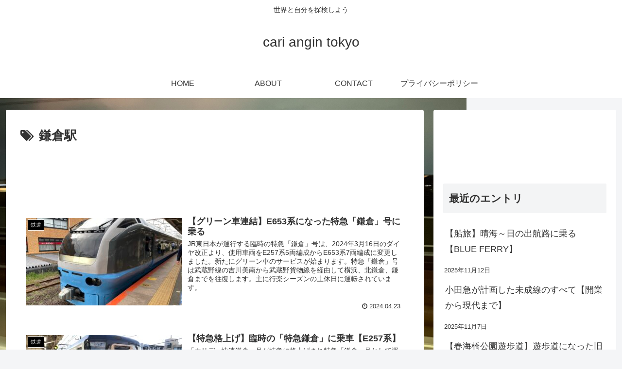

--- FILE ---
content_type: text/html; charset=utf-8
request_url: https://www.google.com/recaptcha/api2/aframe
body_size: 268
content:
<!DOCTYPE HTML><html><head><meta http-equiv="content-type" content="text/html; charset=UTF-8"></head><body><script nonce="aN9VDHAu8H5WmiVDLRRJDg">/** Anti-fraud and anti-abuse applications only. See google.com/recaptcha */ try{var clients={'sodar':'https://pagead2.googlesyndication.com/pagead/sodar?'};window.addEventListener("message",function(a){try{if(a.source===window.parent){var b=JSON.parse(a.data);var c=clients[b['id']];if(c){var d=document.createElement('img');d.src=c+b['params']+'&rc='+(localStorage.getItem("rc::a")?sessionStorage.getItem("rc::b"):"");window.document.body.appendChild(d);sessionStorage.setItem("rc::e",parseInt(sessionStorage.getItem("rc::e")||0)+1);localStorage.setItem("rc::h",'1766381795857');}}}catch(b){}});window.parent.postMessage("_grecaptcha_ready", "*");}catch(b){}</script></body></html>